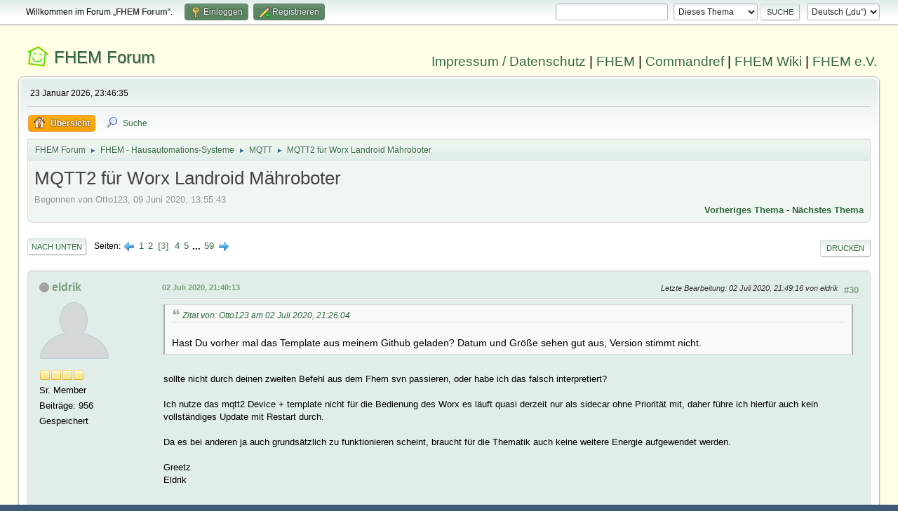

--- FILE ---
content_type: text/html; charset=UTF-8
request_url: https://forum.fhem.de/index.php?PHPSESSID=iac98k2vfsvjonnefdlsnsga6l&topic=111959.msg1103398
body_size: 10750
content:
<!DOCTYPE html>
<html lang="de-DE">
<head>
	<meta charset="UTF-8">
	<link rel="stylesheet" href="https://forum.fhem.de/Themes/fhem-Curve2-or/css/minified_797187c1393dbb248061534538733c85.css?smf214_1735572118">
	<style>
	.postarea .bbc_img, .list_posts .bbc_img, .post .inner .bbc_img, form#reported_posts .bbc_img, #preview_body .bbc_img { max-width: min(100%,1024px); }
	
	.postarea .bbc_img, .list_posts .bbc_img, .post .inner .bbc_img, form#reported_posts .bbc_img, #preview_body .bbc_img { max-height: 1024px; }
	
	</style><link rel="stylesheet" href="/Themes/core/css/all.min.css">
	<script>
		var smf_theme_url = "https://forum.fhem.de/Themes/fhem-Curve2-or";
		var smf_default_theme_url = "https://forum.fhem.de/Themes/default";
		var smf_images_url = "https://forum.fhem.de/Themes/fhem-Curve2-or/images";
		var smf_smileys_url = "https://forum.fhem.de/Smileys";
		var smf_smiley_sets = "fugue,alienine";
		var smf_smiley_sets_default = "fugue";
		var smf_avatars_url = "https://forum.fhem.de/avatars";
		var smf_scripturl = "https://forum.fhem.de/index.php?PHPSESSID=iac98k2vfsvjonnefdlsnsga6l&amp;";
		var smf_iso_case_folding = false;
		var smf_charset = "UTF-8";
		var smf_session_id = "d6cd9fb6f62ec4e5d784ec2ed4a1268a";
		var smf_session_var = "c39f55af";
		var smf_member_id = 0;
		var ajax_notification_text = 'Lade...';
		var help_popup_heading_text = 'Alles zu kompliziert? Lass es mich erklären:';
		var banned_text = 'Gast, du bist aus diesem Forum verbannt!';
		var smf_txt_expand = 'Erweitern';
		var smf_txt_shrink = 'Verringern';
		var smf_collapseAlt = 'Verstecken';
		var smf_expandAlt = 'Zeige';
		var smf_quote_expand = false;
		var allow_xhjr_credentials = false;
	</script>
	<script src="https://forum.fhem.de/Themes/default/scripts/jquery-3.6.3.min.js"></script>
	<script src="https://forum.fhem.de/Themes/default/scripts/jquery.sceditor.bbcode.min.js?smf214_1735572118"></script>
	<script src="https://forum.fhem.de/Themes/fhem-Curve2-or/scripts/minified_d08c307797249ed3783167acabebf201.js?smf214_1735572118"></script>
	<script src="https://forum.fhem.de/Themes/fhem-Curve2-or/scripts/minified_cdd6427eb78962e25750a13ac053f836.js?smf214_1735572118" defer></script>
	<script>
		var smf_smileys_url = 'https://forum.fhem.de/Smileys/fugue';
		var bbc_quote_from = 'Zitat von';
		var bbc_quote = 'Zitat';
		var bbc_search_on = 'am';
	var smf_you_sure ='Bist du sicher, dass du das tun möchtest?';
	</script>
	<title>MQTT2 für Worx Landroid Mähroboter - Seite 3</title>
	<meta name="viewport" content="width=device-width, initial-scale=1">
	<meta property="og:site_name" content="FHEM Forum">
	<meta property="og:title" content="MQTT2 für Worx Landroid Mähroboter - Seite 3">
	<meta name="keywords" content="FHEM, Intelligentes Haus, Intelligentes Wohnen, Smart Home, Hausautomation, Haussteuerung, Smart Metering, Funk-Haussteuerung, Haustechnik, FS20, Homematic, 1-Wire, FHT, FHZ1000, FHZ1300, X10, Lichtsteuerung, Heizungssteuerung, Energiezähler, ELV, Conrad, EQ3">
	<meta property="og:url" content="https://forum.fhem.de/index.php?PHPSESSID=iac98k2vfsvjonnefdlsnsga6l&amp;topic=111959.30">
	<meta property="og:description" content="MQTT2 für Worx Landroid Mähroboter - Seite 3">
	<meta name="description" content="MQTT2 für Worx Landroid Mähroboter - Seite 3">
	<meta name="theme-color" content="#557EA0">
	<meta name="robots" content="noindex">
	<link rel="canonical" href="https://forum.fhem.de/index.php?topic=111959.30">
	<link rel="help" href="https://forum.fhem.de/index.php?PHPSESSID=iac98k2vfsvjonnefdlsnsga6l&amp;action=help">
	<link rel="contents" href="https://forum.fhem.de/index.php?PHPSESSID=iac98k2vfsvjonnefdlsnsga6l&amp;">
	<link rel="search" href="https://forum.fhem.de/index.php?PHPSESSID=iac98k2vfsvjonnefdlsnsga6l&amp;action=search">
	<link rel="alternate" type="application/rss+xml" title="FHEM Forum - RSS" href="https://forum.fhem.de/index.php?PHPSESSID=iac98k2vfsvjonnefdlsnsga6l&amp;action=.xml;type=rss2;board=94">
	<link rel="alternate" type="application/atom+xml" title="FHEM Forum - Atom" href="https://forum.fhem.de/index.php?PHPSESSID=iac98k2vfsvjonnefdlsnsga6l&amp;action=.xml;type=atom;board=94">
	<link rel="next" href="https://forum.fhem.de/index.php?PHPSESSID=iac98k2vfsvjonnefdlsnsga6l&amp;topic=111959.45">
	<link rel="prev" href="https://forum.fhem.de/index.php?PHPSESSID=iac98k2vfsvjonnefdlsnsga6l&amp;topic=111959.15">
	<link rel="index" href="https://forum.fhem.de/index.php?PHPSESSID=iac98k2vfsvjonnefdlsnsga6l&amp;board=94.0"><style>.vv_special { display:none; }</style>
</head>
<body id="chrome" class="action_messageindex board_94">
<div id="footerfix">
	<div id="top_section">
		<div class="inner_wrap">
			<ul class="floatleft" id="top_info">
				<li class="welcome">
					Willkommen im Forum „<strong>FHEM Forum</strong>“.
				</li>
				<li class="button_login">
					<a href="https://forum.fhem.de/index.php?PHPSESSID=iac98k2vfsvjonnefdlsnsga6l&amp;action=login" class="open" onclick="return reqOverlayDiv(this.href, 'Einloggen', 'login');">
						<span class="main_icons login"></span>
						<span class="textmenu">Einloggen</span>
					</a>
				</li>
				<li class="button_signup">
					<a href="https://forum.fhem.de/index.php?PHPSESSID=iac98k2vfsvjonnefdlsnsga6l&amp;action=signup" class="open">
						<span class="main_icons regcenter"></span>
						<span class="textmenu">Registrieren</span>
					</a>
				</li>
			</ul>
			<form id="languages_form" method="get" class="floatright">
				<select id="language_select" name="language" onchange="this.form.submit()">
					<option value="german_informal" selected="selected">Deutsch („du“)</option>
					<option value="english">English</option>
				</select>
				<noscript>
					<input type="submit" value="Los">
				</noscript>
			</form>
			<form id="search_form" class="floatright" action="https://forum.fhem.de/index.php?PHPSESSID=iac98k2vfsvjonnefdlsnsga6l&amp;action=search2" method="post" accept-charset="UTF-8">
				<input type="search" name="search" value="">&nbsp;
				<select name="search_selection">
					<option value="all">Gesamtes Forum </option>
					<option value="topic" selected>Dieses Thema</option>
					<option value="board">Dieses Board</option>
				</select>
				<input type="hidden" name="sd_topic" value="111959">
				<input type="submit" name="search2" value="Suche" class="button">
				<input type="hidden" name="advanced" value="0">
			</form>
		</div><!-- .inner_wrap -->
	</div><!-- #top_section -->
	<div id="header">
                <h1 class="forumtitle">
                        <a id="top" href="https://forum.fhem.de/index.php?PHPSESSID=iac98k2vfsvjonnefdlsnsga6l&amp;">FHEM Forum</a>
                </h1>
                <div id="siteslogan"><a href="https://fhem.de/Impressum.html" target=_new>Impressum / Datenschutz</a> | <a href="https://fhem.de/" target=_new>FHEM</a> | <a href="https://commandref.fhem.de/" target=_new>Commandref</a> | <a href="https://wiki.fhem.de/" target=_new>FHEM Wiki</a> | <a href="https://verein.fhem.de/" target=_new>FHEM e.V.</a></div>
        </div>
	<div id="wrapper">
		<div id="upper_section">
			<div id="inner_section">
				<div id="inner_wrap" class="hide_720">
					<div class="user">
						<time datetime="2026-01-23T22:46:35Z">23 Januar 2026, 23:46:35</time>
					</div>
				</div>
				<a class="mobile_user_menu">
					<span class="menu_icon"></span>
					<span class="text_menu">Hauptmenü</span>
				</a>
				<div id="main_menu">
					<div id="mobile_user_menu" class="popup_container">
						<div class="popup_window description">
							<div class="popup_heading">Hauptmenü
								<a href="javascript:void(0);" class="main_icons hide_popup"></a>
							</div>
							
					<ul class="dropmenu menu_nav">
						<li class="button_home">
							<a class="active" href="https://forum.fhem.de/index.php?PHPSESSID=iac98k2vfsvjonnefdlsnsga6l&amp;">
								<span class="main_icons home"></span><span class="textmenu">Übersicht</span>
							</a>
						</li>
						<li class="button_search">
							<a href="https://forum.fhem.de/index.php?PHPSESSID=iac98k2vfsvjonnefdlsnsga6l&amp;action=search">
								<span class="main_icons search"></span><span class="textmenu">Suche</span>
							</a>
						</li>
					</ul><!-- .menu_nav -->
						</div>
					</div>
				</div>
				<div class="navigate_section">
					<ul>
						<li>
							<a href="https://forum.fhem.de/index.php?PHPSESSID=iac98k2vfsvjonnefdlsnsga6l&amp;"><span>FHEM Forum</span></a>
						</li>
						<li>
							<span class="dividers"> &#9658; </span>
							<a href="https://forum.fhem.de/index.php?PHPSESSID=iac98k2vfsvjonnefdlsnsga6l&amp;#c12"><span>FHEM - Hausautomations-Systeme</span></a>
						</li>
						<li>
							<span class="dividers"> &#9658; </span>
							<a href="https://forum.fhem.de/index.php?PHPSESSID=iac98k2vfsvjonnefdlsnsga6l&amp;board=94.0"><span>MQTT</span></a>
						</li>
						<li class="last">
							<span class="dividers"> &#9658; </span>
							<a href="https://forum.fhem.de/index.php?PHPSESSID=iac98k2vfsvjonnefdlsnsga6l&amp;topic=111959.0"><span>MQTT2 für Worx Landroid Mähroboter</span></a>
						</li>
					</ul>
				</div><!-- .navigate_section -->
			</div><!-- #inner_section -->
		</div><!-- #upper_section -->
		<div id="content_section">
			<div id="main_content_section">
		<div id="display_head" class="information">
			<h2 class="display_title">
				<span id="top_subject">MQTT2 für Worx Landroid Mähroboter</span>
			</h2>
			<p>Begonnen von Otto123, 09 Juni 2020, 13:55:43</p>
			<span class="nextlinks floatright"><a href="https://forum.fhem.de/index.php?PHPSESSID=iac98k2vfsvjonnefdlsnsga6l&amp;topic=111959.0;prev_next=prev#new">Vorheriges Thema</a> - <a href="https://forum.fhem.de/index.php?PHPSESSID=iac98k2vfsvjonnefdlsnsga6l&amp;topic=111959.0;prev_next=next#new">Nächstes Thema</a></span>
		</div><!-- #display_head -->
		
		<div class="pagesection top">
			
		<div class="buttonlist floatright">
			
				<a class="button button_strip_print" href="https://forum.fhem.de/index.php?PHPSESSID=iac98k2vfsvjonnefdlsnsga6l&amp;action=printpage;topic=111959.0"  rel="nofollow">Drucken</a>
		</div>
			 
			<div class="pagelinks floatleft">
				<a href="#bot" class="button">Nach unten</a>
				<span class="pages">Seiten</span><a class="nav_page" href="https://forum.fhem.de/index.php?PHPSESSID=iac98k2vfsvjonnefdlsnsga6l&amp;topic=111959.15"><span class="main_icons previous_page"></span></a> <a class="nav_page" href="https://forum.fhem.de/index.php?PHPSESSID=iac98k2vfsvjonnefdlsnsga6l&amp;topic=111959.0">1</a> <a class="nav_page" href="https://forum.fhem.de/index.php?PHPSESSID=iac98k2vfsvjonnefdlsnsga6l&amp;topic=111959.15">2</a> <span class="current_page">3</span> <a class="nav_page" href="https://forum.fhem.de/index.php?PHPSESSID=iac98k2vfsvjonnefdlsnsga6l&amp;topic=111959.45">4</a> <a class="nav_page" href="https://forum.fhem.de/index.php?PHPSESSID=iac98k2vfsvjonnefdlsnsga6l&amp;topic=111959.60">5</a> <span class="expand_pages" onclick="expandPages(this, '&lt;a class=&quot;nav_page&quot; href=&quot;' + smf_scripturl + '?topic=111959.%1$d&quot;&gt;%2$s&lt;/a&gt; ', 75, 870, 15);"> ... </span><a class="nav_page" href="https://forum.fhem.de/index.php?PHPSESSID=iac98k2vfsvjonnefdlsnsga6l&amp;topic=111959.870">59</a> <a class="nav_page" href="https://forum.fhem.de/index.php?PHPSESSID=iac98k2vfsvjonnefdlsnsga6l&amp;topic=111959.45"><span class="main_icons next_page"></span></a> 
			</div>
		<div class="mobile_buttons floatright">
			<a class="button mobile_act">Benutzer-Aktionen</a>
			
		</div>
		</div>
		<div id="forumposts">
			<form action="https://forum.fhem.de/index.php?PHPSESSID=iac98k2vfsvjonnefdlsnsga6l&amp;action=quickmod2;topic=111959.30" method="post" accept-charset="UTF-8" name="quickModForm" id="quickModForm" onsubmit="return oQuickModify.bInEditMode ? oQuickModify.modifySave('d6cd9fb6f62ec4e5d784ec2ed4a1268a', 'c39f55af') : false">
				<div class="windowbg" id="msg1069532">
					
					<div class="post_wrapper">
						<div class="poster">
							<h4>
								<span class="off" title="Offline"></span>
								<a href="https://forum.fhem.de/index.php?PHPSESSID=iac98k2vfsvjonnefdlsnsga6l&amp;action=profile;u=2285" title="Profil von eldrik ansehen">eldrik</a>
							</h4>
							<ul class="user_info">
								<li class="avatar">
									<a href="https://forum.fhem.de/index.php?PHPSESSID=iac98k2vfsvjonnefdlsnsga6l&amp;action=profile;u=2285"><img class="avatar" src="https://forum.fhem.de/avatars/default.png" alt=""></a>
								</li>
								<li class="icons"><img src="https://forum.fhem.de/Themes/fhem-Curve2-or/images/membericons/icon.png" alt="*"><img src="https://forum.fhem.de/Themes/fhem-Curve2-or/images/membericons/icon.png" alt="*"><img src="https://forum.fhem.de/Themes/fhem-Curve2-or/images/membericons/icon.png" alt="*"><img src="https://forum.fhem.de/Themes/fhem-Curve2-or/images/membericons/icon.png" alt="*"></li>
								<li class="postgroup">Sr. Member</li>
								<li class="postcount">Beiträge: 956</li>
								<li class="poster_ip">Gespeichert</li>
							</ul>
						</div><!-- .poster -->
						<div class="postarea">
							<div class="keyinfo">
								<div id="subject_1069532" class="subject_title subject_hidden">
									<a href="https://forum.fhem.de/index.php?PHPSESSID=iac98k2vfsvjonnefdlsnsga6l&amp;msg=1069532" rel="nofollow">Antw:MQTT2 für Worx Landroid Mähroboter</a>
								</div>
								<span class="page_number floatright">#30</span>
								<div class="postinfo">
									<span class="messageicon"  style="position: absolute; z-index: -1;">
										<img src="https://forum.fhem.de/Themes/fhem-Curve2-or/images/post/xx.png" alt="">
									</span>
									<a href="https://forum.fhem.de/index.php?PHPSESSID=iac98k2vfsvjonnefdlsnsga6l&amp;msg=1069532" rel="nofollow" title="Antwort #30 - Antw:MQTT2 für Worx Landroid Mähroboter" class="smalltext">02 Juli 2020, 21:40:13</a>
									<span class="spacer"></span>
									<span class="smalltext modified floatright mvisible" id="modified_1069532"><span class="lastedit">Letzte Bearbeitung</span>: 02 Juli 2020, 21:49:16 von eldrik
									</span>
								</div>
								<div id="msg_1069532_quick_mod"></div>
							</div><!-- .keyinfo -->
							<div class="post">
								<div class="inner" data-msgid="1069532" id="msg_1069532">
									<blockquote class="bbc_standard_quote"><cite><a href="https://forum.fhem.de/index.php?PHPSESSID=iac98k2vfsvjonnefdlsnsga6l&amp;topic=111959.msg1069530#msg1069530">Zitat von: Otto123 am 02 Juli 2020, 21:26:04</a></cite><br />Hast Du vorher mal das Template aus meinem Github geladen? Datum und Größe sehen gut aus, Version stimmt nicht.<br /></blockquote><br />sollte nicht durch deinen zweiten Befehl aus dem Fhem svn passieren, oder habe ich das falsch interpretiert?<br /><br />Ich nutze das mqtt2 Device + template nicht für die Bedienung des Worx es läuft quasi derzeit nur als sidecar ohne Priorität mit, daher führe ich hierfür auch kein vollständiges Update mit Restart durch.<br /><br />Da es bei anderen ja auch grundsätzlich zu funktionieren scheint, braucht für die Thematik auch keine weitere Energie aufgewendet werden.<br /><br />Greetz<br />Eldrik
								</div>
							</div><!-- .post -->
							<div class="under_message">
								<ul class="floatleft">
								</ul>
							</div><!-- .under_message -->
						</div><!-- .postarea -->
						<div class="moderatorbar">
						</div><!-- .moderatorbar -->
					</div><!-- .post_wrapper -->
				</div><!-- $message[css_class] -->
				<hr class="post_separator">
				<div class="windowbg" id="msg1069544">
					
					
					<div class="post_wrapper">
						<div class="poster">
							<h4>
								<span class="off" title="Offline"></span>
								<a href="https://forum.fhem.de/index.php?PHPSESSID=iac98k2vfsvjonnefdlsnsga6l&amp;action=profile;u=11924" title="Profil von Otto123 ansehen">Otto123</a>
							</h4>
							<ul class="user_info">
								<li class="membergroup">Administrator</li>
								<li class="avatar">
									<a href="https://forum.fhem.de/index.php?PHPSESSID=iac98k2vfsvjonnefdlsnsga6l&amp;action=profile;u=11924"><img class="avatar" src="https://forum.fhem.de/custom_avatar/avatar_11924_1528409388.png" alt=""></a>
								</li>
								<li class="icons"><img src="https://forum.fhem.de/Themes/fhem-Curve2-or/images/membericons/star_darkred.gif" alt="*"><img src="https://forum.fhem.de/Themes/fhem-Curve2-or/images/membericons/star_darkred.gif" alt="*"><img src="https://forum.fhem.de/Themes/fhem-Curve2-or/images/membericons/star_darkred.gif" alt="*"><img src="https://forum.fhem.de/Themes/fhem-Curve2-or/images/membericons/star_darkred.gif" alt="*"><img src="https://forum.fhem.de/Themes/fhem-Curve2-or/images/membericons/star_darkred.gif" alt="*"></li>
								<li class="postgroup">Hero Member</li>
								<li class="postcount">Beiträge: 24.429</li>
								<li class="blurb">schon mal restore trainiert?</li>
								<li class="im_icons">
									<ol>
										<li class="custom cust_gender"><span class=" main_icons gender_1" title="Männlich"></span></li>
									</ol>
								</li>
								<li class="profile">
									<ol class="profile_icons">
										<li><a href="https://heinz-otto.blogspot.de/" title="Otto&#39;s Technik Blog" target="_blank" rel="noopener"><span class="main_icons www centericon" title="Otto&#39;s Technik Blog"></span></a></li>
									</ol>
								</li><!-- .profile -->
								<li class="poster_ip">Gespeichert</li>
							</ul>
						</div><!-- .poster -->
						<div class="postarea">
							<div class="keyinfo">
								<div id="subject_1069544" class="subject_title subject_hidden">
									<a href="https://forum.fhem.de/index.php?PHPSESSID=iac98k2vfsvjonnefdlsnsga6l&amp;msg=1069544" rel="nofollow">Antw:MQTT2 für Worx Landroid Mähroboter</a>
								</div>
								<span class="page_number floatright">#31</span>
								<div class="postinfo">
									<span class="messageicon"  style="position: absolute; z-index: -1;">
										<img src="https://forum.fhem.de/Themes/fhem-Curve2-or/images/post/xx.png" alt="">
									</span>
									<a href="https://forum.fhem.de/index.php?PHPSESSID=iac98k2vfsvjonnefdlsnsga6l&amp;msg=1069544" rel="nofollow" title="Antwort #31 - Antw:MQTT2 für Worx Landroid Mähroboter" class="smalltext">02 Juli 2020, 21:57:32</a>
									<span class="spacer"></span>
									<span class="smalltext modified floatright" id="modified_1069544">
									</span>
								</div>
								<div id="msg_1069544_quick_mod"></div>
							</div><!-- .keyinfo -->
							<div class="post">
								<div class="inner" data-msgid="1069544" id="msg_1069544">
									<blockquote class="bbc_standard_quote"><cite><a href="https://forum.fhem.de/index.php?PHPSESSID=iac98k2vfsvjonnefdlsnsga6l&amp;topic=111959.msg1069532#msg1069532">Zitat von: eldrik am 02 Juli 2020, 21:40:13</a></cite><br />sollte nicht durch deinen zweiten Befehl aus dem Fhem svn passieren, oder habe ich das falsch interpretiert?<br /></blockquote>Ich bin nicht sicher was passiert, wenn zwei template Dateien mit gleichem/ähnlichem Inhalt im Verzeichnis <br /> ./FHEM/lib/AttrTemplate/ <br />liegen und dann anschließend durch { AttrTemplate_Initialize() } verarbeitet und angeboten werden. Im Zweifelsfall hat das keiner vorgesehen und geht schief. <img src="https://forum.fhem.de/Smileys/fugue/rolleyes.png" alt="&#58;&#58;&#41;" title="Roll Eyes" class="smiley"><br /><br />Deswegen solltest Du aktuell Template Files, die von meinem Github geladen wurden, löschen. <img src="https://forum.fhem.de/Smileys/fugue/wink.png" alt=";&#41;" title="Zwinkernd" class="smiley">
								</div>
							</div><!-- .post -->
							<div class="under_message">
								<ul class="floatleft">
								</ul>
							</div><!-- .under_message -->
						</div><!-- .postarea -->
						<div class="moderatorbar">
							<div class="signature" id="msg_1069544_signature">
								Viele Grüße aus Leipzig&nbsp; ⇉&nbsp; <a href="https://dud-poll.inf.tu-dresden.de/Stammtisch-Leipzig/" class="bbc_link" target="_blank" rel="noopener">nächster Stammtisch an der Lindennaundorfer Mühle</a><br><br>aktives Mitglied des FHEM e.V. (Technik)
							</div>
						</div><!-- .moderatorbar -->
					</div><!-- .post_wrapper -->
				</div><!-- $message[css_class] -->
				<hr class="post_separator">
				<div class="windowbg" id="msg1069558">
					
					
					<div class="post_wrapper">
						<div class="poster">
							<h4>
								<span class="off" title="Offline"></span>
								<a href="https://forum.fhem.de/index.php?PHPSESSID=iac98k2vfsvjonnefdlsnsga6l&amp;action=profile;u=2285" title="Profil von eldrik ansehen">eldrik</a>
							</h4>
							<ul class="user_info">
								<li class="avatar">
									<a href="https://forum.fhem.de/index.php?PHPSESSID=iac98k2vfsvjonnefdlsnsga6l&amp;action=profile;u=2285"><img class="avatar" src="https://forum.fhem.de/avatars/default.png" alt=""></a>
								</li>
								<li class="icons"><img src="https://forum.fhem.de/Themes/fhem-Curve2-or/images/membericons/icon.png" alt="*"><img src="https://forum.fhem.de/Themes/fhem-Curve2-or/images/membericons/icon.png" alt="*"><img src="https://forum.fhem.de/Themes/fhem-Curve2-or/images/membericons/icon.png" alt="*"><img src="https://forum.fhem.de/Themes/fhem-Curve2-or/images/membericons/icon.png" alt="*"></li>
								<li class="postgroup">Sr. Member</li>
								<li class="postcount">Beiträge: 956</li>
								<li class="poster_ip">Gespeichert</li>
							</ul>
						</div><!-- .poster -->
						<div class="postarea">
							<div class="keyinfo">
								<div id="subject_1069558" class="subject_title subject_hidden">
									<a href="https://forum.fhem.de/index.php?PHPSESSID=iac98k2vfsvjonnefdlsnsga6l&amp;msg=1069558" rel="nofollow">Antw:MQTT2 für Worx Landroid Mähroboter</a>
								</div>
								<span class="page_number floatright">#32</span>
								<div class="postinfo">
									<span class="messageicon"  style="position: absolute; z-index: -1;">
										<img src="https://forum.fhem.de/Themes/fhem-Curve2-or/images/post/xx.png" alt="">
									</span>
									<a href="https://forum.fhem.de/index.php?PHPSESSID=iac98k2vfsvjonnefdlsnsga6l&amp;msg=1069558" rel="nofollow" title="Antwort #32 - Antw:MQTT2 für Worx Landroid Mähroboter" class="smalltext">02 Juli 2020, 22:27:16</a>
									<span class="spacer"></span>
									<span class="smalltext modified floatright" id="modified_1069558">
									</span>
								</div>
								<div id="msg_1069558_quick_mod"></div>
							</div><!-- .keyinfo -->
							<div class="post">
								<div class="inner" data-msgid="1069558" id="msg_1069558">
									das war es! Es lag noch ein Ottos Template im Ordner&nbsp; <img src="https://forum.fhem.de/Smileys/fugue/cool.png" alt="8&#41;" title="Cool" class="smiley"><br /><br />Greetz<br />Eldrik
								</div>
							</div><!-- .post -->
							<div class="under_message">
								<ul class="floatleft">
								</ul>
							</div><!-- .under_message -->
						</div><!-- .postarea -->
						<div class="moderatorbar">
						</div><!-- .moderatorbar -->
					</div><!-- .post_wrapper -->
				</div><!-- $message[css_class] -->
				<hr class="post_separator">
				<div class="windowbg" id="msg1099144">
					
					
					<div class="post_wrapper">
						<div class="poster">
							<h4>
								<span class="off" title="Offline"></span>
								<a href="https://forum.fhem.de/index.php?PHPSESSID=iac98k2vfsvjonnefdlsnsga6l&amp;action=profile;u=36445" title="Profil von DJFS ansehen">DJFS</a>
							</h4>
							<ul class="user_info">
								<li class="avatar">
									<a href="https://forum.fhem.de/index.php?PHPSESSID=iac98k2vfsvjonnefdlsnsga6l&amp;action=profile;u=36445"><img class="avatar" src="https://forum.fhem.de/avatars/default.png" alt=""></a>
								</li>
								<li class="icons"><img src="https://forum.fhem.de/Themes/fhem-Curve2-or/images/membericons/icon.png" alt="*"></li>
								<li class="postgroup">New Member</li>
								<li class="postcount">Beiträge: 20</li>
								<li class="im_icons">
									<ol>
										<li class="custom cust_gender"><span class=" main_icons gender_1" title="Männlich"></span></li>
									</ol>
								</li>
								<li class="poster_ip">Gespeichert</li>
							</ul>
						</div><!-- .poster -->
						<div class="postarea">
							<div class="keyinfo">
								<div id="subject_1099144" class="subject_title subject_hidden">
									<a href="https://forum.fhem.de/index.php?PHPSESSID=iac98k2vfsvjonnefdlsnsga6l&amp;msg=1099144" rel="nofollow">Antw:MQTT2 für Worx Landroid Mähroboter</a>
								</div>
								<span class="page_number floatright">#33</span>
								<div class="postinfo">
									<span class="messageicon"  style="position: absolute; z-index: -1;">
										<img src="https://forum.fhem.de/Themes/fhem-Curve2-or/images/post/xx.png" alt="">
									</span>
									<a href="https://forum.fhem.de/index.php?PHPSESSID=iac98k2vfsvjonnefdlsnsga6l&amp;msg=1099144" rel="nofollow" title="Antwort #33 - Antw:MQTT2 für Worx Landroid Mähroboter" class="smalltext">07 November 2020, 16:56:47</a>
									<span class="spacer"></span>
									<span class="smalltext modified floatright" id="modified_1099144">
									</span>
								</div>
								<div id="msg_1099144_quick_mod"></div>
							</div><!-- .keyinfo -->
							<div class="post">
								<div class="inner" data-msgid="1099144" id="msg_1099144">
									Hallo,<br /><br />bei mir geht es 5 Minuten und dann wechselt der Broker dauerhaft und sehr schnell zwischen open und disconnected.<br />kennt jemand dieses Phänomen? <br /><br />
								</div>
							</div><!-- .post -->
							<div class="under_message">
								<ul class="floatleft">
								</ul>
							</div><!-- .under_message -->
						</div><!-- .postarea -->
						<div class="moderatorbar">
						</div><!-- .moderatorbar -->
					</div><!-- .post_wrapper -->
				</div><!-- $message[css_class] -->
				<hr class="post_separator">
				<div class="windowbg" id="msg1099149">
					
					
					<div class="post_wrapper">
						<div class="poster">
							<h4>
								<span class="off" title="Offline"></span>
								<a href="https://forum.fhem.de/index.php?PHPSESSID=iac98k2vfsvjonnefdlsnsga6l&amp;action=profile;u=11924" title="Profil von Otto123 ansehen">Otto123</a>
							</h4>
							<ul class="user_info">
								<li class="membergroup">Administrator</li>
								<li class="avatar">
									<a href="https://forum.fhem.de/index.php?PHPSESSID=iac98k2vfsvjonnefdlsnsga6l&amp;action=profile;u=11924"><img class="avatar" src="https://forum.fhem.de/custom_avatar/avatar_11924_1528409388.png" alt=""></a>
								</li>
								<li class="icons"><img src="https://forum.fhem.de/Themes/fhem-Curve2-or/images/membericons/star_darkred.gif" alt="*"><img src="https://forum.fhem.de/Themes/fhem-Curve2-or/images/membericons/star_darkred.gif" alt="*"><img src="https://forum.fhem.de/Themes/fhem-Curve2-or/images/membericons/star_darkred.gif" alt="*"><img src="https://forum.fhem.de/Themes/fhem-Curve2-or/images/membericons/star_darkred.gif" alt="*"><img src="https://forum.fhem.de/Themes/fhem-Curve2-or/images/membericons/star_darkred.gif" alt="*"></li>
								<li class="postgroup">Hero Member</li>
								<li class="postcount">Beiträge: 24.429</li>
								<li class="blurb">schon mal restore trainiert?</li>
								<li class="im_icons">
									<ol>
										<li class="custom cust_gender"><span class=" main_icons gender_1" title="Männlich"></span></li>
									</ol>
								</li>
								<li class="profile">
									<ol class="profile_icons">
										<li><a href="https://heinz-otto.blogspot.de/" title="Otto&#39;s Technik Blog" target="_blank" rel="noopener"><span class="main_icons www centericon" title="Otto&#39;s Technik Blog"></span></a></li>
									</ol>
								</li><!-- .profile -->
								<li class="poster_ip">Gespeichert</li>
							</ul>
						</div><!-- .poster -->
						<div class="postarea">
							<div class="keyinfo">
								<div id="subject_1099149" class="subject_title subject_hidden">
									<a href="https://forum.fhem.de/index.php?PHPSESSID=iac98k2vfsvjonnefdlsnsga6l&amp;msg=1099149" rel="nofollow">Antw:MQTT2 für Worx Landroid Mähroboter</a>
								</div>
								<span class="page_number floatright">#34</span>
								<div class="postinfo">
									<span class="messageicon"  style="position: absolute; z-index: -1;">
										<img src="https://forum.fhem.de/Themes/fhem-Curve2-or/images/post/xx.png" alt="">
									</span>
									<a href="https://forum.fhem.de/index.php?PHPSESSID=iac98k2vfsvjonnefdlsnsga6l&amp;msg=1099149" rel="nofollow" title="Antwort #34 - Antw:MQTT2 für Worx Landroid Mähroboter" class="smalltext">07 November 2020, 17:25:52</a>
									<span class="spacer"></span>
									<span class="smalltext modified floatright" id="modified_1099149">
									</span>
								</div>
								<div id="msg_1099149_quick_mod"></div>
							</div><!-- .keyinfo -->
							<div class="post">
								<div class="inner" data-msgid="1099149" id="msg_1099149">
									<blockquote class="bbc_standard_quote"><cite>Zitat</cite>Wechselt der Status hektisch zwischen opened und disconnected stimmt etwas mit dem Zertifikat nicht.<br /></blockquote>
								</div>
							</div><!-- .post -->
							<div class="under_message">
								<ul class="floatleft">
								</ul>
							</div><!-- .under_message -->
						</div><!-- .postarea -->
						<div class="moderatorbar">
							<div class="signature" id="msg_1099149_signature">
								Viele Grüße aus Leipzig&nbsp; ⇉&nbsp; <a href="https://dud-poll.inf.tu-dresden.de/Stammtisch-Leipzig/" class="bbc_link" target="_blank" rel="noopener">nächster Stammtisch an der Lindennaundorfer Mühle</a><br><br>aktives Mitglied des FHEM e.V. (Technik)
							</div>
						</div><!-- .moderatorbar -->
					</div><!-- .post_wrapper -->
				</div><!-- $message[css_class] -->
				<hr class="post_separator">
				<div class="windowbg" id="msg1103383">
					
					
					<div class="post_wrapper">
						<div class="poster">
							<h4>
								<span class="off" title="Offline"></span>
								<a href="https://forum.fhem.de/index.php?PHPSESSID=iac98k2vfsvjonnefdlsnsga6l&amp;action=profile;u=25590" title="Profil von clumsy ansehen">clumsy</a>
							</h4>
							<ul class="user_info">
								<li class="avatar">
									<a href="https://forum.fhem.de/index.php?PHPSESSID=iac98k2vfsvjonnefdlsnsga6l&amp;action=profile;u=25590"><img class="avatar" src="https://forum.fhem.de/custom_avatar/avatar_25590_1533030419.png" alt=""></a>
								</li>
								<li class="icons"><img src="https://forum.fhem.de/Themes/fhem-Curve2-or/images/membericons/icon.png" alt="*"><img src="https://forum.fhem.de/Themes/fhem-Curve2-or/images/membericons/icon.png" alt="*"><img src="https://forum.fhem.de/Themes/fhem-Curve2-or/images/membericons/icon.png" alt="*"></li>
								<li class="postgroup">Full Member</li>
								<li class="postcount">Beiträge: 202</li>
								<li class="im_icons">
									<ol>
										<li class="custom cust_gender"><span class=" main_icons gender_1" title="Männlich"></span></li>
									</ol>
								</li>
								<li class="poster_ip">Gespeichert</li>
							</ul>
						</div><!-- .poster -->
						<div class="postarea">
							<div class="keyinfo">
								<div id="subject_1103383" class="subject_title subject_hidden">
									<a href="https://forum.fhem.de/index.php?PHPSESSID=iac98k2vfsvjonnefdlsnsga6l&amp;msg=1103383" rel="nofollow">Antw:MQTT2 für Worx Landroid Mähroboter</a>
								</div>
								<span class="page_number floatright">#35</span>
								<div class="postinfo">
									<span class="messageicon"  style="position: absolute; z-index: -1;">
										<img src="https://forum.fhem.de/Themes/fhem-Curve2-or/images/post/xx.png" alt="">
									</span>
									<a href="https://forum.fhem.de/index.php?PHPSESSID=iac98k2vfsvjonnefdlsnsga6l&amp;msg=1103383" rel="nofollow" title="Antwort #35 - Antw:MQTT2 für Worx Landroid Mähroboter" class="smalltext">22 November 2020, 12:09:28</a>
									<span class="spacer"></span>
									<span class="smalltext modified floatright" id="modified_1103383">
									</span>
								</div>
								<div id="msg_1103383_quick_mod"></div>
							</div><!-- .keyinfo -->
							<div class="post">
								<div class="inner" data-msgid="1103383" id="msg_1103383">
									Hallo<br /><br />Erstmal vielen Dank an @Otto123 die MQTT2 verbindung/Lösung klappt super mit meinem Landroid M500 (2020 Modell).<br /><br />Nun hätte ich eine Frage/Vorschlag: anscheinend merkt die Schnittstelle nicht, wenn der Robi aus ist (Winterschlaf). D.h. der Client empfängt einfach keien Stati mehr. Die App meldet immerhin ein &quot;Offline&quot;. Wäre es allenfalls möglich eine art &quot;Timeout&quot; einzubauen, nachdem er auf Offline geht wenn nichts mehr erhalten wird, resp. wenn der Status abgefragt wird? Evtl. ist das auch in einem der noch nicht entschlüsselten Readings?<br /><br />Hintergrund ist, dass ich diesen Status gerne entsprechend im FHEM anzeigen lassen würde und natürlich dann auch verhindern möchte dass Befehler abgesetzt werden können.<br /><br />Wie habt ihr das sonst gelöst?<br /><br />Gruss aus der CH<br /><br />STefan<br />
								</div>
							</div><!-- .post -->
							<div class="under_message">
								<ul class="floatleft">
								</ul>
							</div><!-- .under_message -->
						</div><!-- .postarea -->
						<div class="moderatorbar">
						</div><!-- .moderatorbar -->
					</div><!-- .post_wrapper -->
				</div><!-- $message[css_class] -->
				<hr class="post_separator">
				<div class="windowbg" id="msg1103395">
					
					
					<div class="post_wrapper">
						<div class="poster">
							<h4>
								<span class="off" title="Offline"></span>
								<a href="https://forum.fhem.de/index.php?PHPSESSID=iac98k2vfsvjonnefdlsnsga6l&amp;action=profile;u=15389" title="Profil von kjmEjfu ansehen">kjmEjfu</a>
							</h4>
							<ul class="user_info">
								<li class="avatar">
									<a href="https://forum.fhem.de/index.php?PHPSESSID=iac98k2vfsvjonnefdlsnsga6l&amp;action=profile;u=15389"><img class="avatar" src="https://forum.fhem.de/avatars/default.png" alt=""></a>
								</li>
								<li class="icons"><img src="https://forum.fhem.de/Themes/fhem-Curve2-or/images/membericons/icon.png" alt="*"><img src="https://forum.fhem.de/Themes/fhem-Curve2-or/images/membericons/icon.png" alt="*"><img src="https://forum.fhem.de/Themes/fhem-Curve2-or/images/membericons/icon.png" alt="*"><img src="https://forum.fhem.de/Themes/fhem-Curve2-or/images/membericons/icon.png" alt="*"></li>
								<li class="postgroup">Sr. Member</li>
								<li class="postcount">Beiträge: 853</li>
								<li class="poster_ip">Gespeichert</li>
							</ul>
						</div><!-- .poster -->
						<div class="postarea">
							<div class="keyinfo">
								<div id="subject_1103395" class="subject_title subject_hidden">
									<a href="https://forum.fhem.de/index.php?PHPSESSID=iac98k2vfsvjonnefdlsnsga6l&amp;msg=1103395" rel="nofollow">Antw:MQTT2 für Worx Landroid Mähroboter</a>
								</div>
								<span class="page_number floatright">#36</span>
								<div class="postinfo">
									<span class="messageicon"  style="position: absolute; z-index: -1;">
										<img src="https://forum.fhem.de/Themes/fhem-Curve2-or/images/post/xx.png" alt="">
									</span>
									<a href="https://forum.fhem.de/index.php?PHPSESSID=iac98k2vfsvjonnefdlsnsga6l&amp;msg=1103395" rel="nofollow" title="Antwort #36 - Antw:MQTT2 für Worx Landroid Mähroboter" class="smalltext">22 November 2020, 12:52:28</a>
									<span class="spacer"></span>
									<span class="smalltext modified floatright" id="modified_1103395">
									</span>
								</div>
								<div id="msg_1103395_quick_mod"></div>
							</div><!-- .keyinfo -->
							<div class="post">
								<div class="inner" data-msgid="1103395" id="msg_1103395">
									Du könntest dir da was mit DOIF basteln. Ausgangspunkt wäre dann sowas <a href="https://fhem.de/commandref_DE.html#DOIF_Zeitspanne_eines_Readings_seit_der_letzten_Aenderung" class="bbc_link" target="_blank" rel="noopener">https://fhem.de/commandref_DE.html#DOIF_Zeitspanne_eines_Readings_seit_der_letzten_Aenderung</a><br />Oder halt ein watchdog <a href="https://fhem.de/commandref_DE.html#watchdog" class="bbc_link" target="_blank" rel="noopener">https://fhem.de/commandref_DE.html#watchdog</a>
								</div>
							</div><!-- .post -->
							<div class="under_message">
								<ul class="floatleft">
								</ul>
							</div><!-- .under_message -->
						</div><!-- .postarea -->
						<div class="moderatorbar">
							<div class="signature" id="msg_1103395_signature">
								Migriere derzeit zu Home Assistant
							</div>
						</div><!-- .moderatorbar -->
					</div><!-- .post_wrapper -->
				</div><!-- $message[css_class] -->
				<hr class="post_separator">
				<div class="windowbg" id="msg1103398">
					
					<a id="new"></a>
					<div class="post_wrapper">
						<div class="poster">
							<h4>
								<span class="off" title="Offline"></span>
								<a href="https://forum.fhem.de/index.php?PHPSESSID=iac98k2vfsvjonnefdlsnsga6l&amp;action=profile;u=9229" title="Profil von Beta-User ansehen">Beta-User</a>
							</h4>
							<ul class="user_info">
								<li class="membergroup">Developer</li>
								<li class="avatar">
									<a href="https://forum.fhem.de/index.php?PHPSESSID=iac98k2vfsvjonnefdlsnsga6l&amp;action=profile;u=9229"><img class="avatar" src="https://forum.fhem.de/avatars/default.png" alt=""></a>
								</li>
								<li class="icons"><img src="https://forum.fhem.de/Themes/fhem-Curve2-or/images/membericons/star_blue.gif" alt="*"><img src="https://forum.fhem.de/Themes/fhem-Curve2-or/images/membericons/star_blue.gif" alt="*"><img src="https://forum.fhem.de/Themes/fhem-Curve2-or/images/membericons/star_blue.gif" alt="*"><img src="https://forum.fhem.de/Themes/fhem-Curve2-or/images/membericons/star_blue.gif" alt="*"></li>
								<li class="postgroup">Hero Member</li>
								<li class="postcount">Beiträge: 21.740</li>
								<li class="im_icons">
									<ol>
										<li class="custom cust_gender"><span class=" main_icons gender_1" title="Männlich"></span></li>
									</ol>
								</li>
								<li class="poster_ip">Gespeichert</li>
							</ul>
						</div><!-- .poster -->
						<div class="postarea">
							<div class="keyinfo">
								<div id="subject_1103398" class="subject_title subject_hidden">
									<a href="https://forum.fhem.de/index.php?PHPSESSID=iac98k2vfsvjonnefdlsnsga6l&amp;msg=1103398" rel="nofollow">Antw:MQTT2 für Worx Landroid Mähroboter</a>
								</div>
								<span class="page_number floatright">#37</span>
								<div class="postinfo">
									<span class="messageicon"  style="position: absolute; z-index: -1;">
										<img src="https://forum.fhem.de/Themes/fhem-Curve2-or/images/post/xx.png" alt="">
									</span>
									<a href="https://forum.fhem.de/index.php?PHPSESSID=iac98k2vfsvjonnefdlsnsga6l&amp;msg=1103398" rel="nofollow" title="Antwort #37 - Antw:MQTT2 für Worx Landroid Mähroboter" class="smalltext">22 November 2020, 13:03:24</a>
									<span class="spacer"></span>
									<span class="smalltext modified floatright" id="modified_1103398">
									</span>
								</div>
								<div id="msg_1103398_quick_mod"></div>
							</div><!-- .keyinfo -->
							<div class="post">
								<div class="inner" data-msgid="1103398" id="msg_1103398">
									Könnte man auch über einen periodicCmd am MQTT2_DEVICE selbst lösen.
								</div>
							</div><!-- .post -->
							<div class="under_message">
								<ul class="floatleft">
								</ul>
							</div><!-- .under_message -->
						</div><!-- .postarea -->
						<div class="moderatorbar">
							<div class="signature" id="msg_1103398_signature">
								Server: HP-elitedesk@Debian 13, aktuelles FHEM@ConfigDB | CUL_HM (VCCU) | MQTT2: ZigBee2mqtt, MiLight@ESP-GW, BT@OpenMQTTGw | ZWave | SIGNALduino | MapleCUN | RHASSPY<br>svn: u.a Weekday-&amp;RandomTimer, Twilight,&nbsp; div. attrTemplate-files, MySensors
							</div>
						</div><!-- .moderatorbar -->
					</div><!-- .post_wrapper -->
				</div><!-- $message[css_class] -->
				<hr class="post_separator">
				<div class="windowbg" id="msg1103399">
					
					
					<div class="post_wrapper">
						<div class="poster">
							<h4>
								<span class="off" title="Offline"></span>
								<a href="https://forum.fhem.de/index.php?PHPSESSID=iac98k2vfsvjonnefdlsnsga6l&amp;action=profile;u=11924" title="Profil von Otto123 ansehen">Otto123</a>
							</h4>
							<ul class="user_info">
								<li class="membergroup">Administrator</li>
								<li class="avatar">
									<a href="https://forum.fhem.de/index.php?PHPSESSID=iac98k2vfsvjonnefdlsnsga6l&amp;action=profile;u=11924"><img class="avatar" src="https://forum.fhem.de/custom_avatar/avatar_11924_1528409388.png" alt=""></a>
								</li>
								<li class="icons"><img src="https://forum.fhem.de/Themes/fhem-Curve2-or/images/membericons/star_darkred.gif" alt="*"><img src="https://forum.fhem.de/Themes/fhem-Curve2-or/images/membericons/star_darkred.gif" alt="*"><img src="https://forum.fhem.de/Themes/fhem-Curve2-or/images/membericons/star_darkred.gif" alt="*"><img src="https://forum.fhem.de/Themes/fhem-Curve2-or/images/membericons/star_darkred.gif" alt="*"><img src="https://forum.fhem.de/Themes/fhem-Curve2-or/images/membericons/star_darkred.gif" alt="*"></li>
								<li class="postgroup">Hero Member</li>
								<li class="postcount">Beiträge: 24.429</li>
								<li class="blurb">schon mal restore trainiert?</li>
								<li class="im_icons">
									<ol>
										<li class="custom cust_gender"><span class=" main_icons gender_1" title="Männlich"></span></li>
									</ol>
								</li>
								<li class="profile">
									<ol class="profile_icons">
										<li><a href="https://heinz-otto.blogspot.de/" title="Otto&#39;s Technik Blog" target="_blank" rel="noopener"><span class="main_icons www centericon" title="Otto&#39;s Technik Blog"></span></a></li>
									</ol>
								</li><!-- .profile -->
								<li class="poster_ip">Gespeichert</li>
							</ul>
						</div><!-- .poster -->
						<div class="postarea">
							<div class="keyinfo">
								<div id="subject_1103399" class="subject_title subject_hidden">
									<a href="https://forum.fhem.de/index.php?PHPSESSID=iac98k2vfsvjonnefdlsnsga6l&amp;msg=1103399" rel="nofollow">Antw:MQTT2 für Worx Landroid Mähroboter</a>
								</div>
								<span class="page_number floatright">#38</span>
								<div class="postinfo">
									<span class="messageicon"  style="position: absolute; z-index: -1;">
										<img src="https://forum.fhem.de/Themes/fhem-Curve2-or/images/post/xx.png" alt="">
									</span>
									<a href="https://forum.fhem.de/index.php?PHPSESSID=iac98k2vfsvjonnefdlsnsga6l&amp;msg=1103399" rel="nofollow" title="Antwort #38 - Antw:MQTT2 für Worx Landroid Mähroboter" class="smalltext">22 November 2020, 13:06:13</a>
									<span class="spacer"></span>
									<span class="smalltext modified floatright" id="modified_1103399">
									</span>
								</div>
								<div id="msg_1103399_quick_mod"></div>
							</div><!-- .keyinfo -->
							<div class="post">
								<div class="inner" data-msgid="1103399" id="msg_1103399">
									Die Frage wäre wie die App das macht?<br />Ob man den Status MQTT2_CLIENT da noch mit rein interpretiert? <br />Ob es da noch was von mqtt gibt?&nbsp; Edit: Beta-User hat eine Idee?<br /><br />Mal nachdenken <img src="https://forum.fhem.de/Smileys/fugue/smiley.png" alt="&#58;&#41;" title="Smiley" class="smiley">
								</div>
							</div><!-- .post -->
							<div class="under_message">
								<ul class="floatleft">
								</ul>
							</div><!-- .under_message -->
						</div><!-- .postarea -->
						<div class="moderatorbar">
							<div class="signature" id="msg_1103399_signature">
								Viele Grüße aus Leipzig&nbsp; ⇉&nbsp; <a href="https://dud-poll.inf.tu-dresden.de/Stammtisch-Leipzig/" class="bbc_link" target="_blank" rel="noopener">nächster Stammtisch an der Lindennaundorfer Mühle</a><br><br>aktives Mitglied des FHEM e.V. (Technik)
							</div>
						</div><!-- .moderatorbar -->
					</div><!-- .post_wrapper -->
				</div><!-- $message[css_class] -->
				<hr class="post_separator">
				<div class="windowbg" id="msg1103461">
					
					
					<div class="post_wrapper">
						<div class="poster">
							<h4>
								<span class="off" title="Offline"></span>
								<a href="https://forum.fhem.de/index.php?PHPSESSID=iac98k2vfsvjonnefdlsnsga6l&amp;action=profile;u=25590" title="Profil von clumsy ansehen">clumsy</a>
							</h4>
							<ul class="user_info">
								<li class="avatar">
									<a href="https://forum.fhem.de/index.php?PHPSESSID=iac98k2vfsvjonnefdlsnsga6l&amp;action=profile;u=25590"><img class="avatar" src="https://forum.fhem.de/custom_avatar/avatar_25590_1533030419.png" alt=""></a>
								</li>
								<li class="icons"><img src="https://forum.fhem.de/Themes/fhem-Curve2-or/images/membericons/icon.png" alt="*"><img src="https://forum.fhem.de/Themes/fhem-Curve2-or/images/membericons/icon.png" alt="*"><img src="https://forum.fhem.de/Themes/fhem-Curve2-or/images/membericons/icon.png" alt="*"></li>
								<li class="postgroup">Full Member</li>
								<li class="postcount">Beiträge: 202</li>
								<li class="im_icons">
									<ol>
										<li class="custom cust_gender"><span class=" main_icons gender_1" title="Männlich"></span></li>
									</ol>
								</li>
								<li class="poster_ip">Gespeichert</li>
							</ul>
						</div><!-- .poster -->
						<div class="postarea">
							<div class="keyinfo">
								<div id="subject_1103461" class="subject_title subject_hidden">
									<a href="https://forum.fhem.de/index.php?PHPSESSID=iac98k2vfsvjonnefdlsnsga6l&amp;msg=1103461" rel="nofollow">Antw:MQTT2 für Worx Landroid Mähroboter</a>
								</div>
								<span class="page_number floatright">#39</span>
								<div class="postinfo">
									<span class="messageicon"  style="position: absolute; z-index: -1;">
										<img src="https://forum.fhem.de/Themes/fhem-Curve2-or/images/post/xx.png" alt="">
									</span>
									<a href="https://forum.fhem.de/index.php?PHPSESSID=iac98k2vfsvjonnefdlsnsga6l&amp;msg=1103461" rel="nofollow" title="Antwort #39 - Antw:MQTT2 für Worx Landroid Mähroboter" class="smalltext">22 November 2020, 15:07:32</a>
									<span class="spacer"></span>
									<span class="smalltext modified floatright" id="modified_1103461">
									</span>
								</div>
								<div id="msg_1103461_quick_mod"></div>
							</div><!-- .keyinfo -->
							<div class="post">
								<div class="inner" data-msgid="1103461" id="msg_1103461">
									Hmm.. Keine Ahnung wie die App das genau macht. Ich denke sie versucht den Status zu aktualisieren und erhält keine Antowrt.<br /><br />Die Idee ein Kommando &quot;regelmässig&quot; abzusetzen (z.b. eine Statusanfrage) und bei Timeout dann ein &quot;Offline&quot; Reading oder so zu setzen, würde für mich am meisten Sinn machen, resp. wäre wohl am einfachsten umzusetzen....<br /><br />MQTT_Client bleibt ja connected, wenn ich das richtig verstehe, also müssts ein mqtt-komando geben mit welchem eben der aktuelle Status aktalisiert wird.<br /><br />Danke schonmal für Deine Bemühungen, wenn ich was helfen/testen kann, lass mich wissen...<br /><br />Gruess<br /><br />STefan<br />
								</div>
							</div><!-- .post -->
							<div class="under_message">
								<ul class="floatleft">
								</ul>
							</div><!-- .under_message -->
						</div><!-- .postarea -->
						<div class="moderatorbar">
						</div><!-- .moderatorbar -->
					</div><!-- .post_wrapper -->
				</div><!-- $message[css_class] -->
				<hr class="post_separator">
				<div class="windowbg" id="msg1103503">
					
					
					<div class="post_wrapper">
						<div class="poster">
							<h4>
								<span class="off" title="Offline"></span>
								<a href="https://forum.fhem.de/index.php?PHPSESSID=iac98k2vfsvjonnefdlsnsga6l&amp;action=profile;u=15389" title="Profil von kjmEjfu ansehen">kjmEjfu</a>
							</h4>
							<ul class="user_info">
								<li class="avatar">
									<a href="https://forum.fhem.de/index.php?PHPSESSID=iac98k2vfsvjonnefdlsnsga6l&amp;action=profile;u=15389"><img class="avatar" src="https://forum.fhem.de/avatars/default.png" alt=""></a>
								</li>
								<li class="icons"><img src="https://forum.fhem.de/Themes/fhem-Curve2-or/images/membericons/icon.png" alt="*"><img src="https://forum.fhem.de/Themes/fhem-Curve2-or/images/membericons/icon.png" alt="*"><img src="https://forum.fhem.de/Themes/fhem-Curve2-or/images/membericons/icon.png" alt="*"><img src="https://forum.fhem.de/Themes/fhem-Curve2-or/images/membericons/icon.png" alt="*"></li>
								<li class="postgroup">Sr. Member</li>
								<li class="postcount">Beiträge: 853</li>
								<li class="poster_ip">Gespeichert</li>
							</ul>
						</div><!-- .poster -->
						<div class="postarea">
							<div class="keyinfo">
								<div id="subject_1103503" class="subject_title subject_hidden">
									<a href="https://forum.fhem.de/index.php?PHPSESSID=iac98k2vfsvjonnefdlsnsga6l&amp;msg=1103503" rel="nofollow">Antw:MQTT2 für Worx Landroid Mähroboter</a>
								</div>
								<span class="page_number floatright">#40</span>
								<div class="postinfo">
									<span class="messageicon"  style="position: absolute; z-index: -1;">
										<img src="https://forum.fhem.de/Themes/fhem-Curve2-or/images/post/xx.png" alt="">
									</span>
									<a href="https://forum.fhem.de/index.php?PHPSESSID=iac98k2vfsvjonnefdlsnsga6l&amp;msg=1103503" rel="nofollow" title="Antwort #40 - Antw:MQTT2 für Worx Landroid Mähroboter" class="smalltext">22 November 2020, 17:41:48</a>
									<span class="spacer"></span>
									<span class="smalltext modified floatright" id="modified_1103503">
									</span>
								</div>
								<div id="msg_1103503_quick_mod"></div>
							</div><!-- .keyinfo -->
							<div class="post">
								<div class="inner" data-msgid="1103503" id="msg_1103503">
									<blockquote class="bbc_standard_quote"><cite><a href="https://forum.fhem.de/index.php?PHPSESSID=iac98k2vfsvjonnefdlsnsga6l&amp;topic=111959.msg1103398#msg1103398">Zitat von: Beta-User am 22 November 2020, 13:03:24</a></cite><br />Könnte man auch über einen periodicCmd am MQTT2_DEVICE selbst lösen.<br /></blockquote><br />Was ist denn das nettes? Irgendwie finde ich da in der commandref nix dazu&nbsp; <img src="https://forum.fhem.de/Smileys/fugue/undecided.png" alt="&#58;-\" title="Unentschlossen" class="smiley">
								</div>
							</div><!-- .post -->
							<div class="under_message">
								<ul class="floatleft">
								</ul>
							</div><!-- .under_message -->
						</div><!-- .postarea -->
						<div class="moderatorbar">
							<div class="signature" id="msg_1103503_signature">
								Migriere derzeit zu Home Assistant
							</div>
						</div><!-- .moderatorbar -->
					</div><!-- .post_wrapper -->
				</div><!-- $message[css_class] -->
				<hr class="post_separator">
				<div class="windowbg" id="msg1103513">
					
					
					<div class="post_wrapper">
						<div class="poster">
							<h4>
								<span class="off" title="Offline"></span>
								<a href="https://forum.fhem.de/index.php?PHPSESSID=iac98k2vfsvjonnefdlsnsga6l&amp;action=profile;u=8" title="Profil von rudolfkoenig ansehen">rudolfkoenig</a>
							</h4>
							<ul class="user_info">
								<li class="membergroup">Administrator</li>
								<li class="avatar">
									<a href="https://forum.fhem.de/index.php?PHPSESSID=iac98k2vfsvjonnefdlsnsga6l&amp;action=profile;u=8"><img class="avatar" src="https://forum.fhem.de/custom_avatar/avatar_8_1591482162.png" alt=""></a>
								</li>
								<li class="icons"><img src="https://forum.fhem.de/Themes/fhem-Curve2-or/images/membericons/star_darkred.gif" alt="*"><img src="https://forum.fhem.de/Themes/fhem-Curve2-or/images/membericons/star_darkred.gif" alt="*"><img src="https://forum.fhem.de/Themes/fhem-Curve2-or/images/membericons/star_darkred.gif" alt="*"><img src="https://forum.fhem.de/Themes/fhem-Curve2-or/images/membericons/star_darkred.gif" alt="*"><img src="https://forum.fhem.de/Themes/fhem-Curve2-or/images/membericons/star_darkred.gif" alt="*"></li>
								<li class="postgroup">Hero Member</li>
								<li class="postcount">Beiträge: 28.051</li>
								<li class="im_icons">
									<ol>
										<li class="custom cust_gender"><span class=" main_icons gender_0" title="Keins / Keine Angabe"></span></li>
									</ol>
								</li>
								<li class="poster_ip">Gespeichert</li>
							</ul>
						</div><!-- .poster -->
						<div class="postarea">
							<div class="keyinfo">
								<div id="subject_1103513" class="subject_title subject_hidden">
									<a href="https://forum.fhem.de/index.php?PHPSESSID=iac98k2vfsvjonnefdlsnsga6l&amp;msg=1103513" rel="nofollow">Antw:MQTT2 für Worx Landroid Mähroboter</a>
								</div>
								<span class="page_number floatright">#41</span>
								<div class="postinfo">
									<span class="messageicon"  style="position: absolute; z-index: -1;">
										<img src="https://forum.fhem.de/Themes/fhem-Curve2-or/images/post/xx.png" alt="">
									</span>
									<a href="https://forum.fhem.de/index.php?PHPSESSID=iac98k2vfsvjonnefdlsnsga6l&amp;msg=1103513" rel="nofollow" title="Antwort #41 - Antw:MQTT2 für Worx Landroid Mähroboter" class="smalltext">22 November 2020, 18:13:25</a>
									<span class="spacer"></span>
									<span class="smalltext modified floatright mvisible" id="modified_1103513"><span class="lastedit">Letzte Bearbeitung</span>: 18 April 2021, 22:49:10 von rudolfkoenig
									</span>
								</div>
								<div id="msg_1103513_quick_mod"></div>
							</div><!-- .keyinfo -->
							<div class="post">
								<div class="inner" data-msgid="1103513" id="msg_1103513">
									<a href="https://fhem.de/commandref_modular.html#MQTT2_DEVICE-attr-periodicCmd" class="bbc_link" target="_blank" rel="noopener">https://fhem.de/commandref_modular.html#MQTT2_DEVICE-attr-periodicCmd</a>
								</div>
							</div><!-- .post -->
							<div class="under_message">
								<ul class="floatleft">
								</ul>
							</div><!-- .under_message -->
						</div><!-- .postarea -->
						<div class="moderatorbar">
						</div><!-- .moderatorbar -->
					</div><!-- .post_wrapper -->
				</div><!-- $message[css_class] -->
				<hr class="post_separator">
				<div class="windowbg" id="msg1103515">
					
					
					<div class="post_wrapper">
						<div class="poster">
							<h4>
								<span class="off" title="Offline"></span>
								<a href="https://forum.fhem.de/index.php?PHPSESSID=iac98k2vfsvjonnefdlsnsga6l&amp;action=profile;u=9229" title="Profil von Beta-User ansehen">Beta-User</a>
							</h4>
							<ul class="user_info">
								<li class="membergroup">Developer</li>
								<li class="avatar">
									<a href="https://forum.fhem.de/index.php?PHPSESSID=iac98k2vfsvjonnefdlsnsga6l&amp;action=profile;u=9229"><img class="avatar" src="https://forum.fhem.de/avatars/default.png" alt=""></a>
								</li>
								<li class="icons"><img src="https://forum.fhem.de/Themes/fhem-Curve2-or/images/membericons/star_blue.gif" alt="*"><img src="https://forum.fhem.de/Themes/fhem-Curve2-or/images/membericons/star_blue.gif" alt="*"><img src="https://forum.fhem.de/Themes/fhem-Curve2-or/images/membericons/star_blue.gif" alt="*"><img src="https://forum.fhem.de/Themes/fhem-Curve2-or/images/membericons/star_blue.gif" alt="*"></li>
								<li class="postgroup">Hero Member</li>
								<li class="postcount">Beiträge: 21.740</li>
								<li class="im_icons">
									<ol>
										<li class="custom cust_gender"><span class=" main_icons gender_1" title="Männlich"></span></li>
									</ol>
								</li>
								<li class="poster_ip">Gespeichert</li>
							</ul>
						</div><!-- .poster -->
						<div class="postarea">
							<div class="keyinfo">
								<div id="subject_1103515" class="subject_title subject_hidden">
									<a href="https://forum.fhem.de/index.php?PHPSESSID=iac98k2vfsvjonnefdlsnsga6l&amp;msg=1103515" rel="nofollow">Antw:MQTT2 für Worx Landroid Mähroboter</a>
								</div>
								<span class="page_number floatright">#42</span>
								<div class="postinfo">
									<span class="messageicon"  style="position: absolute; z-index: -1;">
										<img src="https://forum.fhem.de/Themes/fhem-Curve2-or/images/post/xx.png" alt="">
									</span>
									<a href="https://forum.fhem.de/index.php?PHPSESSID=iac98k2vfsvjonnefdlsnsga6l&amp;msg=1103515" rel="nofollow" title="Antwort #42 - Antw:MQTT2 für Worx Landroid Mähroboter" class="smalltext">22 November 2020, 18:14:46</a>
									<span class="spacer"></span>
									<span class="smalltext modified floatright" id="modified_1103515">
									</span>
								</div>
								<div id="msg_1103515_quick_mod"></div>
							</div><!-- .keyinfo -->
							<div class="post">
								<div class="inner" data-msgid="1103515" id="msg_1103515">
									<a href="https://fhem.de/commandref_modular.html#MQTT2_DEVICE" class="bbc_link" target="_blank" rel="noopener">Hier</a> steht folgendes: (zu langsam...)<br /><blockquote class="bbc_standard_quote"><cite>Zitat</cite>periodicCmd &lt;cmd1&gt;:&lt;period1&gt; &lt;cmd2&gt;:&lt;period2&gt;... <br /> periodically execute the get or set command. The command will not take any arguments, create a new command without argument, if necessary. period is measured in minutes, and it must be an integer. </blockquote>Z.B. wird im OpenMQTTGateway_BT_scanner darüber regelmäßig ein Löschen unnötiger Readings veranlasst. Im Prinzip kann man beliebigen Perl-Code darüber auslösen, wenn man entsprechende Einträge in getList oder SetList hat...<br /><br />(Falls ein ebus-User hier mitliest: m.E. sollte man die getList-Option bei manchen der Geräte ergänzen und die dann über diesen Mechanismus aufrufen. Das würde das &quot;zentrale at&quot; ersetzen...)
								</div>
							</div><!-- .post -->
							<div class="under_message">
								<ul class="floatleft">
								</ul>
							</div><!-- .under_message -->
						</div><!-- .postarea -->
						<div class="moderatorbar">
							<div class="signature" id="msg_1103515_signature">
								Server: HP-elitedesk@Debian 13, aktuelles FHEM@ConfigDB | CUL_HM (VCCU) | MQTT2: ZigBee2mqtt, MiLight@ESP-GW, BT@OpenMQTTGw | ZWave | SIGNALduino | MapleCUN | RHASSPY<br>svn: u.a Weekday-&amp;RandomTimer, Twilight,&nbsp; div. attrTemplate-files, MySensors
							</div>
						</div><!-- .moderatorbar -->
					</div><!-- .post_wrapper -->
				</div><!-- $message[css_class] -->
				<hr class="post_separator">
				<div class="windowbg" id="msg1103541">
					
					
					<div class="post_wrapper">
						<div class="poster">
							<h4>
								<span class="off" title="Offline"></span>
								<a href="https://forum.fhem.de/index.php?PHPSESSID=iac98k2vfsvjonnefdlsnsga6l&amp;action=profile;u=25590" title="Profil von clumsy ansehen">clumsy</a>
							</h4>
							<ul class="user_info">
								<li class="avatar">
									<a href="https://forum.fhem.de/index.php?PHPSESSID=iac98k2vfsvjonnefdlsnsga6l&amp;action=profile;u=25590"><img class="avatar" src="https://forum.fhem.de/custom_avatar/avatar_25590_1533030419.png" alt=""></a>
								</li>
								<li class="icons"><img src="https://forum.fhem.de/Themes/fhem-Curve2-or/images/membericons/icon.png" alt="*"><img src="https://forum.fhem.de/Themes/fhem-Curve2-or/images/membericons/icon.png" alt="*"><img src="https://forum.fhem.de/Themes/fhem-Curve2-or/images/membericons/icon.png" alt="*"></li>
								<li class="postgroup">Full Member</li>
								<li class="postcount">Beiträge: 202</li>
								<li class="im_icons">
									<ol>
										<li class="custom cust_gender"><span class=" main_icons gender_1" title="Männlich"></span></li>
									</ol>
								</li>
								<li class="poster_ip">Gespeichert</li>
							</ul>
						</div><!-- .poster -->
						<div class="postarea">
							<div class="keyinfo">
								<div id="subject_1103541" class="subject_title subject_hidden">
									<a href="https://forum.fhem.de/index.php?PHPSESSID=iac98k2vfsvjonnefdlsnsga6l&amp;msg=1103541" rel="nofollow">Antw:MQTT2 für Worx Landroid Mähroboter</a>
								</div>
								<span class="page_number floatright">#43</span>
								<div class="postinfo">
									<span class="messageicon"  style="position: absolute; z-index: -1;">
										<img src="https://forum.fhem.de/Themes/fhem-Curve2-or/images/post/xx.png" alt="">
									</span>
									<a href="https://forum.fhem.de/index.php?PHPSESSID=iac98k2vfsvjonnefdlsnsga6l&amp;msg=1103541" rel="nofollow" title="Antwort #43 - Antw:MQTT2 für Worx Landroid Mähroboter" class="smalltext">22 November 2020, 19:27:08</a>
									<span class="spacer"></span>
									<span class="smalltext modified floatright" id="modified_1103541">
									</span>
								</div>
								<div id="msg_1103541_quick_mod"></div>
							</div><!-- .keyinfo -->
							<div class="post">
								<div class="inner" data-msgid="1103541" id="msg_1103541">
									<blockquote class="bbc_standard_quote"><cite><a href="https://forum.fhem.de/index.php?PHPSESSID=iac98k2vfsvjonnefdlsnsga6l&amp;topic=111959.msg1103398#msg1103398">Zitat von: Beta-User am 22 November 2020, 13:03:24</a></cite><br />Könnte man auch über einen periodicCmd am MQTT2_DEVICE selbst lösen.<br /></blockquote>Mir ist noch nicht ganz klar, wie ich damit herausfinde ob der Robi online oder offline ist? Das Kommando owird ja einfach abgesetzt dann was auch immer die AWS damit macht...<br /><br />Hast du mir ein Tipp, wie das funktionieren könnte'<br /><br />lg<br /><br />STefan<br />
								</div>
							</div><!-- .post -->
							<div class="under_message">
								<ul class="floatleft">
								</ul>
							</div><!-- .under_message -->
						</div><!-- .postarea -->
						<div class="moderatorbar">
						</div><!-- .moderatorbar -->
					</div><!-- .post_wrapper -->
				</div><!-- $message[css_class] -->
				<hr class="post_separator">
				<div class="windowbg" id="msg1103545">
					
					
					<div class="post_wrapper">
						<div class="poster">
							<h4>
								<span class="off" title="Offline"></span>
								<a href="https://forum.fhem.de/index.php?PHPSESSID=iac98k2vfsvjonnefdlsnsga6l&amp;action=profile;u=9229" title="Profil von Beta-User ansehen">Beta-User</a>
							</h4>
							<ul class="user_info">
								<li class="membergroup">Developer</li>
								<li class="avatar">
									<a href="https://forum.fhem.de/index.php?PHPSESSID=iac98k2vfsvjonnefdlsnsga6l&amp;action=profile;u=9229"><img class="avatar" src="https://forum.fhem.de/avatars/default.png" alt=""></a>
								</li>
								<li class="icons"><img src="https://forum.fhem.de/Themes/fhem-Curve2-or/images/membericons/star_blue.gif" alt="*"><img src="https://forum.fhem.de/Themes/fhem-Curve2-or/images/membericons/star_blue.gif" alt="*"><img src="https://forum.fhem.de/Themes/fhem-Curve2-or/images/membericons/star_blue.gif" alt="*"><img src="https://forum.fhem.de/Themes/fhem-Curve2-or/images/membericons/star_blue.gif" alt="*"></li>
								<li class="postgroup">Hero Member</li>
								<li class="postcount">Beiträge: 21.740</li>
								<li class="im_icons">
									<ol>
										<li class="custom cust_gender"><span class=" main_icons gender_1" title="Männlich"></span></li>
									</ol>
								</li>
								<li class="poster_ip">Gespeichert</li>
							</ul>
						</div><!-- .poster -->
						<div class="postarea">
							<div class="keyinfo">
								<div id="subject_1103545" class="subject_title subject_hidden">
									<a href="https://forum.fhem.de/index.php?PHPSESSID=iac98k2vfsvjonnefdlsnsga6l&amp;msg=1103545" rel="nofollow">Antw:MQTT2 für Worx Landroid Mähroboter</a>
								</div>
								<span class="page_number floatright">#44</span>
								<div class="postinfo">
									<span class="messageicon"  style="position: absolute; z-index: -1;">
										<img src="https://forum.fhem.de/Themes/fhem-Curve2-or/images/post/xx.png" alt="">
									</span>
									<a href="https://forum.fhem.de/index.php?PHPSESSID=iac98k2vfsvjonnefdlsnsga6l&amp;msg=1103545" rel="nofollow" title="Antwort #44 - Antw:MQTT2 für Worx Landroid Mähroboter" class="smalltext">22 November 2020, 19:35:11</a>
									<span class="spacer"></span>
									<span class="smalltext modified floatright" id="modified_1103545">
									</span>
								</div>
								<div id="msg_1103545_quick_mod"></div>
							</div><!-- .keyinfo -->
							<div class="post">
								<div class="inner" data-msgid="1103545" id="msg_1103545">
									Wie wäre es mit einem setreading-Befehi? Abhängig vom Ergebnis einer ReadingsAge-Abfrage auf irgendwas, das bei &quot;online&quot; regelmäßig aktualisiert wird?
								</div>
							</div><!-- .post -->
							<div class="under_message">
								<ul class="floatleft">
								</ul>
							</div><!-- .under_message -->
						</div><!-- .postarea -->
						<div class="moderatorbar">
							<div class="signature" id="msg_1103545_signature">
								Server: HP-elitedesk@Debian 13, aktuelles FHEM@ConfigDB | CUL_HM (VCCU) | MQTT2: ZigBee2mqtt, MiLight@ESP-GW, BT@OpenMQTTGw | ZWave | SIGNALduino | MapleCUN | RHASSPY<br>svn: u.a Weekday-&amp;RandomTimer, Twilight,&nbsp; div. attrTemplate-files, MySensors
							</div>
						</div><!-- .moderatorbar -->
					</div><!-- .post_wrapper -->
				</div><!-- $message[css_class] -->
				<hr class="post_separator">
			</form>
		</div><!-- #forumposts -->
		<div class="pagesection">
			
		<div class="buttonlist floatright">
			
				<a class="button button_strip_print" href="https://forum.fhem.de/index.php?PHPSESSID=iac98k2vfsvjonnefdlsnsga6l&amp;action=printpage;topic=111959.0"  rel="nofollow">Drucken</a>
		</div>
			 
			<div class="pagelinks floatleft">
				<a href="#main_content_section" class="button" id="bot">Nach oben</a>
				<span class="pages">Seiten</span><a class="nav_page" href="https://forum.fhem.de/index.php?PHPSESSID=iac98k2vfsvjonnefdlsnsga6l&amp;topic=111959.15"><span class="main_icons previous_page"></span></a> <a class="nav_page" href="https://forum.fhem.de/index.php?PHPSESSID=iac98k2vfsvjonnefdlsnsga6l&amp;topic=111959.0">1</a> <a class="nav_page" href="https://forum.fhem.de/index.php?PHPSESSID=iac98k2vfsvjonnefdlsnsga6l&amp;topic=111959.15">2</a> <span class="current_page">3</span> <a class="nav_page" href="https://forum.fhem.de/index.php?PHPSESSID=iac98k2vfsvjonnefdlsnsga6l&amp;topic=111959.45">4</a> <a class="nav_page" href="https://forum.fhem.de/index.php?PHPSESSID=iac98k2vfsvjonnefdlsnsga6l&amp;topic=111959.60">5</a> <span class="expand_pages" onclick="expandPages(this, '&lt;a class=&quot;nav_page&quot; href=&quot;' + smf_scripturl + '?topic=111959.%1$d&quot;&gt;%2$s&lt;/a&gt; ', 75, 870, 15);"> ... </span><a class="nav_page" href="https://forum.fhem.de/index.php?PHPSESSID=iac98k2vfsvjonnefdlsnsga6l&amp;topic=111959.870">59</a> <a class="nav_page" href="https://forum.fhem.de/index.php?PHPSESSID=iac98k2vfsvjonnefdlsnsga6l&amp;topic=111959.45"><span class="main_icons next_page"></span></a> 
			</div>
		<div class="mobile_buttons floatright">
			<a class="button mobile_act">Benutzer-Aktionen</a>
			
		</div>
		</div>
				<div class="navigate_section">
					<ul>
						<li>
							<a href="https://forum.fhem.de/index.php?PHPSESSID=iac98k2vfsvjonnefdlsnsga6l&amp;"><span>FHEM Forum</span></a>
						</li>
						<li>
							<span class="dividers"> &#9658; </span>
							<a href="https://forum.fhem.de/index.php?PHPSESSID=iac98k2vfsvjonnefdlsnsga6l&amp;#c12"><span>FHEM - Hausautomations-Systeme</span></a>
						</li>
						<li>
							<span class="dividers"> &#9658; </span>
							<a href="https://forum.fhem.de/index.php?PHPSESSID=iac98k2vfsvjonnefdlsnsga6l&amp;board=94.0"><span>MQTT</span></a>
						</li>
						<li class="last">
							<span class="dividers"> &#9658; </span>
							<a href="https://forum.fhem.de/index.php?PHPSESSID=iac98k2vfsvjonnefdlsnsga6l&amp;topic=111959.0"><span>MQTT2 für Worx Landroid Mähroboter</span></a>
						</li>
					</ul>
				</div><!-- .navigate_section -->
		<div id="moderationbuttons">
			
		</div>
		<div id="display_jump_to"></div>
		<div id="mobile_action" class="popup_container">
			<div class="popup_window description">
				<div class="popup_heading">
					Benutzer-Aktionen
					<a href="javascript:void(0);" class="main_icons hide_popup"></a>
				</div>
				
		<div class="buttonlist">
			
				<a class="button button_strip_print" href="https://forum.fhem.de/index.php?PHPSESSID=iac98k2vfsvjonnefdlsnsga6l&amp;action=printpage;topic=111959.0"  rel="nofollow">Drucken</a>
		</div>
			</div>
		</div>
		<script>
			if ('XMLHttpRequest' in window)
			{
				var oQuickModify = new QuickModify({
					sScriptUrl: smf_scripturl,
					sClassName: 'quick_edit',
					bShowModify: true,
					iTopicId: 111959,
					sTemplateBodyEdit: '\n\t\t\t\t\t\t<div id="quick_edit_body_container">\n\t\t\t\t\t\t\t<div id="error_box" class="error"><' + '/div>\n\t\t\t\t\t\t\t<textarea class="editor" name="message" rows="12" tabindex="1">%body%<' + '/textarea><br>\n\t\t\t\t\t\t\t<input type="hidden" name="c39f55af" value="d6cd9fb6f62ec4e5d784ec2ed4a1268a">\n\t\t\t\t\t\t\t<input type="hidden" name="topic" value="111959">\n\t\t\t\t\t\t\t<input type="hidden" name="msg" value="%msg_id%">\n\t\t\t\t\t\t\t<div class="righttext quickModifyMargin">\n\t\t\t\t\t\t\t\t<input type="submit" name="post" value="Speichern" tabindex="2" onclick="return oQuickModify.modifySave(\'d6cd9fb6f62ec4e5d784ec2ed4a1268a\', \'c39f55af\');" accesskey="s" class="button"> <input type="submit" name="cancel" value="Abbrechen" tabindex="3" onclick="return oQuickModify.modifyCancel();" class="button">\n\t\t\t\t\t\t\t<' + '/div>\n\t\t\t\t\t\t<' + '/div>',
					sTemplateSubjectEdit: '<input type="text" name="subject" value="%subject%" size="80" maxlength="80" tabindex="4">',
					sTemplateBodyNormal: '%body%',
					sTemplateSubjectNormal: '<a hr'+'ef="' + smf_scripturl + '?topic=111959.msg%msg_id%#msg%msg_id%" rel="nofollow">%subject%<' + '/a>',
					sTemplateTopSubject: '%subject%',
					sTemplateReasonEdit: 'Grund für das Bearbeiten: <input type="text" name="modify_reason" value="%modify_reason%" size="80" maxlength="80" tabindex="5" class="quickModifyMargin">',
					sTemplateReasonNormal: '%modify_text',
					sErrorBorderStyle: '1px solid red'
				});

				aJumpTo[aJumpTo.length] = new JumpTo({
					sContainerId: "display_jump_to",
					sJumpToTemplate: "<label class=\"smalltext jump_to\" for=\"%select_id%\">Gehe zu<" + "/label> %dropdown_list%",
					iCurBoardId: 94,
					iCurBoardChildLevel: 0,
					sCurBoardName: "MQTT",
					sBoardChildLevelIndicator: "==",
					sBoardPrefix: "=> ",
					sCatSeparator: "-----------------------------",
					sCatPrefix: "",
					sGoButtonLabel: "Los"
				});

				aIconLists[aIconLists.length] = new IconList({
					sBackReference: "aIconLists[" + aIconLists.length + "]",
					sIconIdPrefix: "msg_icon_",
					sScriptUrl: smf_scripturl,
					bShowModify: true,
					iBoardId: 94,
					iTopicId: 111959,
					sSessionId: smf_session_id,
					sSessionVar: smf_session_var,
					sLabelIconList: "Symbol",
					sBoxBackground: "transparent",
					sBoxBackgroundHover: "#ffffff",
					iBoxBorderWidthHover: 1,
					sBoxBorderColorHover: "#adadad" ,
					sContainerBackground: "#ffffff",
					sContainerBorder: "1px solid #adadad",
					sItemBorder: "1px solid #ffffff",
					sItemBorderHover: "1px dotted gray",
					sItemBackground: "transparent",
					sItemBackgroundHover: "#e0e0f0"
				});
			}
		</script>
			<script>
				var verificationpostHandle = new smfCaptcha("https://forum.fhem.de/index.php?PHPSESSID=iac98k2vfsvjonnefdlsnsga6l&amp;action=verificationcode;vid=post;rand=9a008d6da13150843aafa3da34579770", "post", 1);
			</script>
			</div><!-- #main_content_section -->
		</div><!-- #content_section -->
	</div><!-- #wrapper -->
</div><!-- #footerfix -->
	<div id="footer">
		<div class="inner_wrap">
		<ul>
			<li class="floatright"><a href="https://forum.fhem.de/index.php?PHPSESSID=iac98k2vfsvjonnefdlsnsga6l&amp;action=help">Hilfe</a> | <a href="https://forum.fhem.de/index.php?PHPSESSID=iac98k2vfsvjonnefdlsnsga6l&amp;action=agreement">Nutzungsbedingungen und Regeln</a> | <a href="#top_section">Nach oben &#9650;</a></li>
			<li class="copyright"><a href="https://forum.fhem.de/index.php?PHPSESSID=iac98k2vfsvjonnefdlsnsga6l&amp;action=credits" title="Lizenz" target="_blank" rel="noopener">SMF 2.1.4 &copy; 2023</a>, <a href="https://www.simplemachines.org" title="Simple Machines" target="_blank" rel="noopener">Simple Machines</a></li>
		</ul>
		</div>
	</div><!-- #footer -->
<script>
window.addEventListener("DOMContentLoaded", function() {
	function triggerCron()
	{
		$.get('https://forum.fhem.de' + "/cron.php?ts=1769208390");
	}
	window.setTimeout(triggerCron, 1);
		$.sceditor.locale["de"] = {
			"Width (optional):": "Breite (optional):",
			"Height (optional):": "Höhe (optional):",
			"Insert": "Einfügen",
			"Description (optional):": "Beschreibung (optional)",
			"Rows:": "Zeilen:",
			"Cols:": "Spalten:",
			"URL:": "URL:",
			"E-mail:": "E-Mail:",
			"Video URL:": "Video-URL:",
			"More": "Mehr",
			"Close": "Schließen",
			dateFormat: "day.month.year"
		};
});
</script>
</body>
</html>